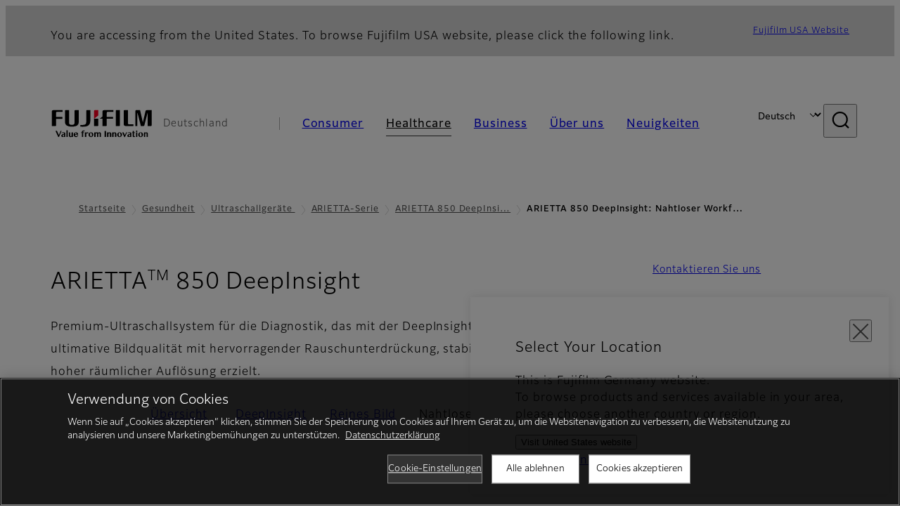

--- FILE ---
content_type: text/html; charset=UTF-8
request_url: https://www.fujifilm.com/de/de/healthcare/ultrasound/arietta/arietta-850-deepinsight/workflow
body_size: 59955
content:
  <!DOCTYPE html>
<html lang="de" dir="ltr" prefix="og: https://ogp.me/ns#" style="--bs-primary:#2F3C7E;--bb-primary-dark:#28336c;--bb-primary-light:#fff;--bs-primary-rgb:47, 60, 126;--bs-secondary:#FBEAEB;--bb-secondary-dark:#d6c7c8;--bs-secondary-rgb:251, 234, 235;--bs-link-color:#2F3C7E;--bs-link-hover-color:#28336c;--bs-body-color:gray-800;--bs-body-bg:white;--bb-h1-color:base;--bb-h2-color:base;--bb-h3-color:base;">
<head>
  
  <meta charset="utf-8" />
<meta name="title" content="ARIETTA 850 DeepInsight: Nahtloser Workflow | Fujifilm [Deutschland]" />
<meta property="og:image" content="https://asset.fujifilm.com/common/img/fujifilm_ogp.png" />
<meta name="MobileOptimized" content="width" />
<meta name="HandheldFriendly" content="true" />
<meta name="viewport" content="width=device-width, initial-scale=1, shrink-to-fit=no" />
<script type="text/javascript" src="https://cdn.cookielaw.org/consent/0191df6e-6768-7e01-9443-2846e519ee88/OtAutoBlock.js"></script>
<script src="https://cdn.cookielaw.org/scripttemplates/otSDKStub.js" data-document-language="true" type="text/javascript" charset="UTF-8" data-domain-script="0191df6e-6768-7e01-9443-2846e519ee88"></script>
<script type="text/javascript">
function OptanonWrapper() { }
</script>
<meta name="x-page-medical-flag" content="false" />
<link rel="apple-touch-icon-precomposed" href="/de/themes/custom/fujifilm_com_g2/apple-touch-icon-precomposed.png" />
<script type="application/json" data-js-parameter>{"country_code":"DE","lang_code":"de","url":"https:\/\/www.fujifilm.com\/de\/de\/healthcare\/ultrasound\/arietta\/arietta-850-deepinsight\/workflow","site_type":"www","site_group":"country","asset_url":"https:\/\/asset.fujifilm.com","site_code":"de","node_id":"1824","title":"&lt;p&gt;ARIETTA&lt;sup&gt;TM&lt;\/sup&gt; 850 DeepInsight&lt;\/p&gt;\r\n","description":"&lt;p&gt;Premium-Ultraschallsystem f\u00fcr die Diagnostik, das mit der DeepInsight-Technologie eine ultimative Bildqualit\u00e4t mit hervorragender Rauschunterdr\u00fcckung, stabiler Penetration und hoher r\u00e4umlicher Aufl\u00f6sung erzielt.&lt;\/p&gt;\r\n","product_type":"healthcare","support_type":"healthcare","utility_path":"\/utility\/","history":{"node_id":"1823","url":"https:\/\/www.fujifilm.com\/de\/de\/healthcare\/ultrasound\/arietta\/arietta-850-deepinsight","title":"&lt;p&gt;ARIETTA&lt;sup&gt;TM&lt;\/sup&gt; 850 DeepInsight&lt;\/p&gt;\r\n","subhead":"","description":"&lt;p&gt;Premium-Ultraschallsystem f\u00fcr die Diagnostik, das mit der DeepInsight-Technologie eine ultimative Bildqualit\u00e4t mit hervorragender Rauschunterdr\u00fcckung, stabiler Penetration und hoher r\u00e4umlicher Aufl\u00f6sung erzielt.&lt;\/p&gt;\r\n"},"site_home_path":"\/de\/de","site_search_config":{"syncsearch":{"account_id":"ZFJB2G6K","groups":{"de":"site33dede","en":"site33deen","fr":"site33defr","it":"site33deit","tr":"site33detr"}}},"translation":{"open":"\u00d6ffnen","close":"Schlie\u00dfen","prev":"Vorherige","next":"Weiter","zoom":"Zoomen","pause":"Pause","play":"Play","search":"Suche","slide":"Bild","first":"Erste","page":"Seiten","last":"Neu","reset":"Clear"}}</script>
<meta name="format-detection" content="telephone=no, email=no, address=no" />
<meta name="x-page-cookie-notice-type" content="manager-ot" />
<meta name="x-page-fda-flag" content="true" />
<meta name="x-page-country-selector-flag" content="true" />
<meta name="google-site-verification" content="XvjjzHZPuFIO_6dPac-tibxDtGHp2c0bwIiWg0BL_CM" />
<meta name="x-product-keywords" />
<link rel="canonical" href="https://www.fujifilm.com/de/de/healthcare/ultrasound/arietta/arietta-850-deepinsight/workflow" />
<meta http-equiv="x-ua-compatible" content="ie=edge" />
<link rel="icon" href="/de/themes/custom/fujifilm_com_g2/favicon.ico" type="image/vnd.microsoft.icon" />

                  <script src="/de/s3fs-js/google_tag/google_tag.script.js"></script>
        <title>ARIETTA 850 DeepInsight: Nahtloser Workflow | Fujifilm [Deutschland]</title>
    <link rel="stylesheet" media="all" href="/de/core/modules/system/css/components/align.module.css?t78q05" />
<link rel="stylesheet" media="all" href="/de/core/modules/system/css/components/hidden.module.css?t78q05" />
<link rel="stylesheet" media="all" href="/de/themes/custom/fujifilm_com_g2/common/style/lang/de.css?t78q05" />
<link rel="stylesheet" media="all" href="/de/themes/custom/fujifilm_com_g2/common/style/common.css?t78q05" />
<link rel="stylesheet" media="all" href="/de/themes/custom/fujifilm_com_g2/theme/332_btob-sub/index.css?t78q05" />
<link rel="stylesheet" media="all" href="/de/themes/custom/fujifilm_com_g2/css/style.css?t78q05" />

      
      <script src="/de/themes/custom/fujifilm_com_g2/common/script/typesquare.js?t78q05" defer></script>
<script src="/de/themes/custom/fujifilm_com_g2/common/script/common.js?t78q05" defer></script>
<script src="/de/themes/custom/fujifilm_com_g2/theme/332_btob-sub/index.js?t78q05" defer></script>

        
        
        </head>
<body class="layout-no-sidebars page-node-1824 path-node node--type-healthcare-product-sub-page">


  <div class="dialog-off-canvas-main-canvas" data-off-canvas-main-canvas>
    
  
  

<div class="site-notification">
  <country-selector v-if="country_selector" :param="param"></country-selector>
  <confirm-fda v-if="fda"></confirm-fda>
</div>

  <template id="invisible_elements">
    <img id="page_thumbnail_image" src="https://asset.fujifilm.com/www/de/files/2022-07/d48e030af250089520bd08c35cc44fb8/thum_arietta-850deepinsight.png" alt="">
  </template>
<div>
    <header class="m-site-header">
    <div class="container-wide" :data-nav="navOpen">
      <div class="m-site-header__body">
            <div class="m-site-header__head"><a class="m-site-header__logo" href="/de/de" aria-label="Link zur Homepage"><img class="-hq" src="/de/themes/custom/fujifilm_com_g2/common/img/fujifilm_corporate_logo.svg" width="152" height="42" alt="Fujifilm Value from Innovation"></a>
  <div class="m-site-header__region"><span>Deutschland</span>
  </div>
  <toggle :open="navOpen" @click="navOpen=!navOpen"></toggle></div>



                                    <div class="m-site-header__nav" role="navigation">
    <ul>
                        <navitem :current="false" :href="'/de/de/consumer'" :label="'Consumer'" :label_top="'Consumer'" :label_product="'Produkte und Dienstleistungen'"  :no_sub=false>
                                          <template v-slot:primary>
                  <div class="c-container">
                                                                  <div class="c-category-menu -card"><div class="c-category-menu__list"><div class="c-category-menu__item"><a href="/de/de/consumer/digitalcameras" tabindex="-1"><picture><source media="(max-width: 767px)" srcset="https://asset.fujifilm.com/www/de/files/styles/320x160/public/2025-05/47d217eb3b39888127139065410ff4d6/menu_DSC.jpg?itok=WXVei14T"><img src="https://asset.fujifilm.com/www/de/files/styles/320x160/public/2025-05/47d217eb3b39888127139065410ff4d6/menu_DSC.jpg?itok=WXVei14T" alt=""></picture><span>Digitalkameras　</span></a></div><div class="c-category-menu__item"><a href="/de/de/consumer/instax" tabindex="-1"><picture><source media="(max-width: 767px)" srcset="https://asset.fujifilm.com/www/de/files/styles/320x160/public/2025-05/cd4f44b7eef9f10294d6a755f54e8268/menu_instax.jpg?itok=tomSxzha"><img src="https://asset.fujifilm.com/www/de/files/styles/320x160/public/2025-05/cd4f44b7eef9f10294d6a755f54e8268/menu_instax.jpg?itok=tomSxzha" alt=""></picture><span>instax</span></a></div><div class="c-category-menu__item"><a href="/de/de/consumer/films" tabindex="-1"><picture><source media="(max-width: 767px)" srcset="https://asset.fujifilm.com/www/de/files/styles/320x160/public/2025-05/6d5c3412e7664e40735b9802fac9946c/menu_quick.jpg?itok=YsYeuOIm"><img src="https://asset.fujifilm.com/www/de/files/styles/320x160/public/2025-05/6d5c3412e7664e40735b9802fac9946c/menu_quick.jpg?itok=YsYeuOIm" alt=""></picture><span>Filme und QuickSnap</span></a></div><div class="c-category-menu__item"><a href="/de/de/consumer/photoprinting" tabindex="-1"><picture><source media="(max-width: 767px)" srcset="https://asset.fujifilm.com/www/de/files/styles/320x160/public/2025-05/1d33ef461d7b87f481d89e165e187d0d/menu_photo.jpg?itok=R9Ld_37v"><img src="https://asset.fujifilm.com/www/de/files/styles/320x160/public/2025-05/1d33ef461d7b87f481d89e165e187d0d/menu_photo.jpg?itok=R9Ld_37v" alt=""></picture><span>Fotodruck</span></a></div><div class="c-category-menu__item"><a href="/de/de/consumer/binoculars" tabindex="-1"><picture><source media="(max-width: 767px)" srcset="https://asset.fujifilm.com/www/de/files/styles/320x160/public/2025-05/8a399919683b44a7deea8bed2c54e399/bnr_binoculars_0.png?itok=1JX0tVR6"><img src="https://asset.fujifilm.com/www/de/files/styles/320x160/public/2025-05/8a399919683b44a7deea8bed2c54e399/bnr_binoculars_0.png?itok=1JX0tVR6" alt=""></picture><span>Ferngläser</span></a></div></div></div>

                                                            </div>
                </template>
                                                              <template v-slot:secondary>
                    <div class="c-container">
                      <category-menu 
   :type="'link'" 
   :list="[
      {
        label:'Service & Support',
        href:'https://www.fujifilm.com/de/de/consumer/support',
      },{
        label:'Veranstaltungen und Kampagnen',
        href:'https://www.fujifilm.com/de/de/consumer/events',
      }]"
></category-menu>

                    </div>
                  </template>
                                                                                                </navitem>
                                <navitem :current="true" :href="'/de/de/healthcare'" :label="'Healthcare'" :label_top="'Healthcare'" :label_product="'Produkte und Dienstleistungen'"  :no_sub=false>
                                          <template v-slot:primary>
                  <div class="c-container">
                                                                <div class="c-category-menu -icon">
                        <div class="c-category-menu__list-sub">
                                                      <div class="c-category-menu__item"><a href="/de/de/healthcare/mri-and-ct?category=574" tabindex="-1">
                                <picture>
                                                                      <source media="(max-width: 767px)" srcset="https://asset.fujifilm.com/www/de/files/2021-12/3f54cf2cb70018797494ce4c573d45f0/mri-and-ct.svg"><img src="https://asset.fujifilm.com/www/de/files/2021-12/3f54cf2cb70018797494ce4c573d45f0/mri-and-ct.svg" alt="MRT &amp; CT">
                                                                  </picture><span>MRT &amp; CT</span></a></div>
                                                      <div class="c-category-menu__item"><a href="/de/de/healthcare/x-ray?category=194" tabindex="-1">
                                <picture>
                                                                      <source media="(max-width: 767px)" srcset="https://asset.fujifilm.com/www/de/files/2020-08/a485c8b0cd8b3ed1c4d0ac8f4aa5b8d0/x-ray.svg"><img src="https://asset.fujifilm.com/www/de/files/2020-08/a485c8b0cd8b3ed1c4d0ac8f4aa5b8d0/x-ray.svg" alt="Röntgensysteme">
                                                                  </picture><span>Röntgensysteme</span></a></div>
                                                      <div class="c-category-menu__item"><a href="/de/de/healthcare/women-health" tabindex="-1">
                                <picture>
                                                                      <source media="(max-width: 767px)" srcset="https://asset.fujifilm.com/www/de/files/2020-08/95971de31aca06bd70516096ea8b6087/women-health.svg"><img src="https://asset.fujifilm.com/www/de/files/2020-08/95971de31aca06bd70516096ea8b6087/women-health.svg" alt="Frauengesundheit">
                                                                  </picture><span>Frauengesundheit</span></a></div>
                                                      <div class="c-category-menu__item"><a href="/de/de/healthcare/healthcare-it?category=193" tabindex="-1">
                                <picture>
                                                                      <source media="(max-width: 767px)" srcset="https://asset.fujifilm.com/www/de/files/2020-07/80fc03516969dfdc59d0d030fbc54599/healthcare-it.svg"><img src="https://asset.fujifilm.com/www/de/files/2020-07/80fc03516969dfdc59d0d030fbc54599/healthcare-it.svg" alt="Healthcare IT">
                                                                  </picture><span>IT im Gesundheitswesen </span></a></div>
                                                      <div class="c-category-menu__item"><a href="/de/de/healthcare/endoscopy" tabindex="-1">
                                <picture>
                                                                      <source media="(max-width: 767px)" srcset="https://asset.fujifilm.com/www/de/files/2020-07/f378d98b1661b2fac99e02c17168cc11/endoscopy.svg"><img src="https://asset.fujifilm.com/www/de/files/2020-07/f378d98b1661b2fac99e02c17168cc11/endoscopy.svg" alt="Endoskopie">
                                                                  </picture><span>Endoskopie</span></a></div>
                                                      <div class="c-category-menu__item"><a href="/de/de/healthcare/ultrasound?category=196" tabindex="-1">
                                <picture>
                                                                      <source media="(max-width: 767px)" srcset="https://asset.fujifilm.com/www/de/files/2020-07/39101052c8ae3bffb903eaf4329bb1a4/ultrasound.svg"><img src="https://asset.fujifilm.com/www/de/files/2020-07/39101052c8ae3bffb903eaf4329bb1a4/ultrasound.svg" alt="Ultraschallgeräte">
                                                                  </picture><span>Ultraschallgeräte</span></a></div>
                                                      <div class="c-category-menu__item"><a href="/de/de/healthcare/in-vitro-diagnostics?category=197" tabindex="-1">
                                <picture>
                                                                      <source media="(max-width: 767px)" srcset="https://asset.fujifilm.com/www/de/files/2020-07/3c62c57a912d6d8f6dd1e73bbc05b7df/poct.svg"><img src="https://asset.fujifilm.com/www/de/files/2020-07/3c62c57a912d6d8f6dd1e73bbc05b7df/poct.svg" alt="In-vitro-Diagnostik">
                                                                  </picture><span>In-vitro-Diagnostik</span></a></div>
                                                      <div class="c-category-menu__item"><a href="/de/de/healthcare/life-sciences" tabindex="-1">
                                <picture>
                                                                      <source media="(max-width: 767px)" srcset="https://asset.fujifilm.com/www/de/files/2020-07/17b1804ff65325a3a3c830905727b515/pharmaceuticals.svg"><img src="https://asset.fujifilm.com/www/de/files/2020-07/17b1804ff65325a3a3c830905727b515/pharmaceuticals.svg" alt="Life Sciences">
                                                                  </picture><span>Life Sciences</span></a></div>
                                                      <div class="c-category-menu__item"><a href="/de/de/healthcare/veterinary?category=199" tabindex="-1">
                                <picture>
                                                                      <source media="(max-width: 767px)" srcset="https://asset.fujifilm.com/www/de/files/2020-07/a1a45a6020415c634c719aca504fda71/veterinary.svg"><img src="https://asset.fujifilm.com/www/de/files/2020-07/a1a45a6020415c634c719aca504fda71/veterinary.svg" alt="Veterinärmedizin">
                                                                  </picture><span>Veterinärmedizin</span></a></div>
                                                      <div class="c-category-menu__item"><a href="/de/de/healthcare/support" tabindex="-1">
                                <picture>
                                                                      <source media="(max-width: 767px)" srcset="https://asset.fujifilm.com/www/de/files/2020-08/fdd2bbe85d667050666d3662b725bf87/maintenance-and-support.svg"><img src="https://asset.fujifilm.com/www/de/files/2020-08/fdd2bbe85d667050666d3662b725bf87/maintenance-and-support.svg" alt="Wartung und Support">
                                                                  </picture><span>Wartung und Support</span></a></div>
                                                  </div>
                      </div>
                                      </div>
                </template>
                                                              <template v-slot:secondary>
                    <div class="c-container">
                      <category-menu 
   :type="'link'" 
   :list="[
     {
        label:'Konferenzen und Seminare',
        href:'https://www.fujifilm.com/de/de/healthcare/events',
      }]"
></category-menu>

                    </div>
                  </template>
                                                                                                </navitem>
                                <navitem :current="false" :href="'/de/de/business'" :label="'Business'" :label_top="'Business'" :label_product="'Produkte und Dienstleistungen'"  :no_sub=false>
                                          <template v-slot:primary>
                  <div class="c-container">
                                                                <div class="c-category-menu -card">
                        <div class="c-category-menu__list-sub">
                                                      <div class="c-category-menu__item"><a href="/de/de/business/graphic?category=4" tabindex="-1">
                                <picture>
                                                                      <source media="(max-width: 767px)" srcset="https://asset.fujifilm.com/www/de/files/2020-06/17da740261caa6ec2304a2f484dea319/graphic.svg"><img src="https://asset.fujifilm.com/www/de/files/2020-06/17da740261caa6ec2304a2f484dea319/graphic.svg" alt="Icon Graphic Arts">
                                                                  </picture><span>Graphic Arts &amp; Druck</span></a></div>
                                                      <div class="c-category-menu__item"><a href="/de/de/business/photofinishing?category=5" tabindex="-1">
                                <picture>
                                                                      <source media="(max-width: 767px)" srcset="https://asset.fujifilm.com/www/de/files/2020-06/f90d7475f40ee3c25802eaf87887d299/photofinishing.svg"><img src="https://asset.fujifilm.com/www/de/files/2020-06/f90d7475f40ee3c25802eaf87887d299/photofinishing.svg" alt="Icon Fotofinishing Products">
                                                                  </picture><span>Fotofinishing Produkte</span></a></div>
                                                      <div class="c-category-menu__item"><a href="/de/de/business/optical-devices?category=6" tabindex="-1">
                                <picture>
                                                                      <source media="(max-width: 767px)" srcset="https://asset.fujifilm.com/www/de/files/2020-06/183896d30c8641291fa21680593f0d07/optical-devices.svg"><img src="https://asset.fujifilm.com/www/de/files/2020-06/183896d30c8641291fa21680593f0d07/optical-devices.svg" alt="Optische Geräte">
                                                                  </picture><span>Optische Geräte</span></a></div>
                                                      <div class="c-category-menu__item"><a href="/de/de/business/cine-and-broadcast?category=7" tabindex="-1">
                                <picture>
                                                                      <source media="(max-width: 767px)" srcset="https://asset.fujifilm.com/www/de/files/2020-06/932899ab362a8034748633ab92a86309/cine-and-broadcast.svg"><img src="https://asset.fujifilm.com/www/de/files/2020-06/932899ab362a8034748633ab92a86309/cine-and-broadcast.svg" alt="Cine- &amp; Broadcastprodukte">
                                                                  </picture><span>Cine- &amp; Broadcastprodukte</span></a></div>
                                                      <div class="c-category-menu__item"><a href="/de/de/business/security?category=8" tabindex="-1">
                                <picture>
                                                                      <source media="(max-width: 767px)" srcset="https://asset.fujifilm.com/www/de/files/2020-06/06f53267187ce3f4b2f89e202db29637/security.svg"><img src="https://asset.fujifilm.com/www/de/files/2020-06/06f53267187ce3f4b2f89e202db29637/security.svg" alt="Sicherheitsschutz">
                                                                  </picture><span>Sicherheitsschutz</span></a></div>
                                                      <div class="c-category-menu__item"><a href="/de/de/business/manufacturing-process?category=9" tabindex="-1">
                                <picture>
                                                                      <source media="(max-width: 767px)" srcset="https://asset.fujifilm.com/www/de/files/2020-06/dc178722e4d1130f81f776441f76f505/manufacturing-process.svg"><img src="https://asset.fujifilm.com/www/de/files/2020-06/dc178722e4d1130f81f776441f76f505/manufacturing-process.svg" alt="Fertigungsprozess">
                                                                  </picture><span>Fertigungsprozess</span></a></div>
                                                      <div class="c-category-menu__item"><a href="/de/de/business/semiconductor-materials?category=665" tabindex="-1">
                                <picture>
                                                                      <source media="(max-width: 767px)" srcset="https://asset.fujifilm.com/www/de/files/2022-11/86c13dbbede17cb682bd2ee53f77c43a/semconductor-materials.svg"><img src="https://asset.fujifilm.com/www/de/files/2022-11/86c13dbbede17cb682bd2ee53f77c43a/semconductor-materials.svg" alt="Halbleiter-Materialien">
                                                                  </picture><span>Halbleiter-Materialien</span></a></div>
                                                      <div class="c-category-menu__item"><a href="/de/de/business/inkjet-solutions?category=454" tabindex="-1">
                                <picture>
                                                                      <source media="(max-width: 767px)" srcset="https://asset.fujifilm.com/www/de/files/2020-10/225cef503011b7fff31eca3b598c8931/inkjet.svg"><img src="https://asset.fujifilm.com/www/de/files/2020-10/225cef503011b7fff31eca3b598c8931/inkjet.svg" alt="Tintenstrahllösungen">
                                                                  </picture><span>Tintenstrahllösungen</span></a></div>
                                                      <div class="c-category-menu__item"><a href="/de/de/business/inspection?category=10" tabindex="-1">
                                <picture>
                                                                      <source media="(max-width: 767px)" srcset="https://asset.fujifilm.com/www/de/files/2020-06/370a2eca887b805b1e7746ee3af0dfc2/inspection.svg"><img src="https://asset.fujifilm.com/www/de/files/2020-06/370a2eca887b805b1e7746ee3af0dfc2/inspection.svg" alt="Prüfprodukte">
                                                                  </picture><span>Prüfprodukte</span></a></div>
                                                      <div class="c-category-menu__item"><a href="/de/de/business/data-management?category=11" tabindex="-1">
                                <picture>
                                                                      <source media="(max-width: 767px)" srcset="https://asset.fujifilm.com/www/de/files/2020-06/1ec2ab29adebc63e99120ed9094d9b65/data-management.svg"><img src="https://asset.fujifilm.com/www/de/files/2020-06/1ec2ab29adebc63e99120ed9094d9b65/data-management.svg" alt="Datenmanagement">
                                                                  </picture><span>Datenmanagement</span></a></div>
                                                      <div class="c-category-menu__item"><a href="/de/de/business/office-printers?category=641" tabindex="-1">
                                <picture>
                                                                      <source media="(max-width: 767px)" srcset="https://asset.fujifilm.com/www/de/files/2023-08/bba1f8b2ca16dd3c28773aa34bc87bf4/icon_office-printers-.svg"><img src="https://asset.fujifilm.com/www/de/files/2023-08/bba1f8b2ca16dd3c28773aa34bc87bf4/icon_office-printers-.svg" alt="Drucker für das Büro">
                                                                  </picture><span>Drucker für das Büro</span></a></div>
                                                      <div class="c-category-menu__item"><a href="/de/de/business/materials/reagent/overview" tabindex="-1">
                                <picture>
                                                                      <source media="(max-width: 767px)" srcset="https://asset.fujifilm.com/www/de/files/2020-06/bd32567a5524ee57d09e8178bb2cbf89/materials.svg"><img src="https://asset.fujifilm.com/www/de/files/2020-06/bd32567a5524ee57d09e8178bb2cbf89/materials.svg" alt="Materialien">
                                                                  </picture><span>Materialien</span></a></div>
                                                  </div>
                      </div>
                                      </div>
                </template>
                                                              <template v-slot:secondary>
                    <div class="c-container">
                      <category-menu 
   :type="'link'" 
   :list="[
      {
       label:'Service & Support',
        href:'https://www.fujifilm.com/de/de/business/support',
      },{
        label:'Veranstaltungen und Seminare',
        href:'https://www.fujifilm.com/de/de/business/events',
      }]"
></category-menu>

                    </div>
                  </template>
                                                                                                </navitem>
                                <navitem :current="false" :href="'/de/de/about'" :label="'Über uns'" :label_top="'Über uns'"  :no_sub=false>
                                          <template v-slot:primary>
                  <div class="c-container">
                                                                  <div class="c-category-menu -card"><div class="c-category-menu__list"><div class="c-category-menu__item"><a href="/de/de/about/hq/corporate" tabindex="-1"><picture><source media="(max-width: 767px)" srcset="https://asset.fujifilm.com/www/de/files/styles/320x160/public/2023-03/748204e78a1f3d8db55f924ad3b74946/bnr_about.png?itok=yhJAp7jC"><img src="https://asset.fujifilm.com/www/de/files/styles/320x160/public/2023-03/748204e78a1f3d8db55f924ad3b74946/bnr_about.png?itok=yhJAp7jC" alt=""></picture><span>Über FUJIFILM Corporation</span></a></div><div class="c-category-menu__item"><a href="/de/de/about/brand" tabindex="-1"><picture><source media="(max-width: 767px)" srcset="https://asset.fujifilm.com/www/de/files/styles/320x160/public/2023-03/eee7d6445d8784e53856dd01494913aa/bnr_brand.png?itok=68x5m-b3"><img src="https://asset.fujifilm.com/www/de/files/styles/320x160/public/2023-03/eee7d6445d8784e53856dd01494913aa/bnr_brand.png?itok=68x5m-b3" alt=""></picture><span>Brand</span></a></div><div class="c-category-menu__item"><a href="/de/de/about/hq/sustainability" tabindex="-1"><picture><source media="(max-width: 767px)" srcset="https://asset.fujifilm.com/www/de/files/styles/320x160/public/2023-03/1ebea90439ad89d8b5f49eca5ba81c8e/bnr_csr.png?itok=tT1wDzt7"><img src="https://asset.fujifilm.com/www/de/files/styles/320x160/public/2023-03/1ebea90439ad89d8b5f49eca5ba81c8e/bnr_csr.png?itok=tT1wDzt7" alt=""></picture><span>Nachhaltigkeit</span></a></div><div class="c-category-menu__item"><a href="/de/de/about/hq/rd" tabindex="-1"><picture><source media="(max-width: 767px)" srcset="https://asset.fujifilm.com/www/de/files/styles/320x160/public/2023-03/fec76fb90e51bb20085e0b315ad17a03/bnr_rd.png?itok=N8sA2x5Y"><img src="https://asset.fujifilm.com/www/de/files/styles/320x160/public/2023-03/fec76fb90e51bb20085e0b315ad17a03/bnr_rd.png?itok=N8sA2x5Y" alt=""></picture><span>Forschung &amp; Entwicklung</span></a></div><div class="c-category-menu__item"><a href="/de/de/about/us/offices" tabindex="-1"><picture><source media="(max-width: 767px)" srcset="https://asset.fujifilm.com/www/de/files/styles/320x160/public/2023-03/cde227b8546171896c9173163062743f/_0008_Mega-menu_Germany-about-us_260x130.jpg?itok=nl8q6pq0"><img src="https://asset.fujifilm.com/www/de/files/styles/320x160/public/2023-03/cde227b8546171896c9173163062743f/_0008_Mega-menu_Germany-about-us_260x130.jpg?itok=nl8q6pq0" alt=""></picture><span>Fujifilm in Deutschland</span></a></div><div class="c-category-menu__item"><a href="/de/de/about/career" tabindex="-1"><picture><source media="(max-width: 767px)" srcset="https://asset.fujifilm.com/www/de/files/styles/320x160/public/2023-03/631ddf60a909563ce9d39bef9a97744a/bnr_career.jpg?itok=B0Y2NafX"><img src="https://asset.fujifilm.com/www/de/files/styles/320x160/public/2023-03/631ddf60a909563ce9d39bef9a97744a/bnr_career.jpg?itok=B0Y2NafX" alt=""></picture><span>Stellenangebote</span></a></div></div></div>

                                                            </div>
                </template>
                                                                                                                            </navitem>
                                <navitem :current="false" :href="'/de/de/news'" :label="'Neuigkeiten'" :label_top="'Neuigkeiten'"  :no_sub=false>
                                          <template v-slot:primary>
                  <div class="c-container">
                                                                  <category-menu 
   :type="'link'" 
   :title="'Aktuelles'"
   :list="[
      {
        label:'Consumer',
        href:'https://www.fujifilm.com/de/de/news/list/3/all',
      },{
        label:'Healthcare',
        href:'https://www.fujifilm.com/de/de/news/list/2/all',
      },{
        label:'Business',
        href:'https://www.fujifilm.com/de/de/news/list/1/all',
      },{
        label:'Unternehmen',
        href:'https://www.fujifilm.com/de/de/news/list/4/all',
      },{
        label:'Pressemitteilung',
        href:'https://www.fujifilm.com/de/de/news/list/5/all',
      },{
        label:'Wichtige Nachrichten',
        href:'https://www.fujifilm.com/de/de/news/list/6/all',
      }]"
></category-menu><category-menu 
   :type="'link'" 
   :title="'Aktuelles von der Hauptverwaltung in Tokio'"
   :list="[
      {
        label:'Alle neuigkeiten',
        href:'https://www.fujifilm.com/de/de/news/hq',
      }]"
></category-menu>

                                                            </div>
                </template>
                                                                                                                            </navitem>
                  </ul>
  </div>



                <div class="m-site-header__langs"><select @change="onLang" aria-label="Sprache"><option selected="selected" value="/de/de/healthcare/ultrasound/arietta/arietta-850-deepinsight/workflow">Deutsch</option><option value="/de/en/healthcare/ultrasound/arietta/arietta-850-deepinsight/workflow">English</option></select></div>
    <search :action="'/de/de/search'" :medical="false" :placeholder="'Suche'" :label="'Stichwort suchen'" :submit="'Suche starten'"></search>



                        </div>
    </div>
  </header>
      <div class="container-wide" data-reactive>
            <breadcrumb>
                  <breadcrumb-item :href="'/de/de'">Startseite</breadcrumb-item>
                        <breadcrumb-item :href="'/de/de/healthcare'">Gesundheit</breadcrumb-item>
                        <breadcrumb-item :href="'/de/de/healthcare/ultrasound'">Ultraschallgeräte
</breadcrumb-item>
                        <breadcrumb-item :href="'/de/de/healthcare/ultrasound/arietta'">ARIETTA-Serie</breadcrumb-item>
                        <breadcrumb-item :href="'/de/de/healthcare/ultrasound/arietta/arietta-850-deepinsight'">ARIETTA 850 DeepInsight</breadcrumb-item>
                        <breadcrumb-item :current="true">ARIETTA 850 DeepInsight: Nahtloser Workflow</breadcrumb-item>
            </breadcrumb>



    </div>
      

  
    <div data-drupal-messages-fallback class="hidden"></div>


              
      <div class="l-mv-area">
      <div class="container-wide" data-reactive>
                      <div class="c-content-header">
                          <div class="c-content-header__body">
        <div class="c-content-header__head">
                                                      <h1 class="c-headline">ARIETTA<sup>TM</sup> 850 DeepInsight<span class="screen-reader"> - Nahtloser Workflow</span></h1>
                                                                                </div>
                                      <div class="c-content-header__description">
              <p>Premium-Ultraschallsystem für die Diagnostik, das mit der DeepInsight-Technologie eine ultimative Bildqualität mit hervorragender Rauschunterdrückung, stabiler Penetration und hoher räumlicher Auflösung erzielt.</p>

            </div>
                        </div>
      <div class="c-content-header__aside">
                  <div class="c-content-header__conversion">
                                          <a class="btn -primary" href="https://www.healthcare-eu.fujifilm.com/contact/" target="_self">
                  <span>Kontaktieren Sie uns</span>
                </a>
                                    </div>
              </div>
    </div>
  
      </div>
    </div>
  
  <main class="l-primary">
              

  <div class="c-content-menu" data-reactive>
    <content-menu>
              <template v-slot:nav="scope">
                                    <a class="btn -link" href="/de/de/healthcare/ultrasound/arietta/arietta-850-deepinsight" :tabindex="scope.tabindex"><span>Übersicht</span></a>
                                                <a class="btn -link" href="/de/de/healthcare/ultrasound/arietta/arietta-850-deepinsight/deepinsight" :tabindex="scope.tabindex"><span>DeepInsight</span></a>
                                                <a class="btn -link" href="/de/de/healthcare/ultrasound/arietta/arietta-850-deepinsight/pure-image" :tabindex="scope.tabindex"><span>Reines Bild</span></a>
                                                <div class="btn -link" aria-current="page"><span>Nahtloser Workflow</span></div>
                                                <a class="btn -link" href="/de/de/healthcare/ultrasound/arietta/arietta-850-deepinsight/applications" :tabindex="scope.tabindex"><span>Ihre Anwendung</span></a>
                                                <a class="btn -link" href="/de/de/healthcare/ultrasound/arietta/arietta-850-deepinsight/gallery" :tabindex="scope.tabindex"><span>Bildergalerie</span></a>
                              </template>
                    <template v-slot:conversion="scope">
                                    <a class="btn -primary -sm" href="https://www.healthcare-eu.fujifilm.com/contact/" target="_self" :tabindex="scope.tabindex"><span>Kontaktieren Sie uns</span></a>
                              </template>
          </content-menu>
  </div>
        <div class="l-primary_container container">
                <div class="c-attention-box box  -blue -info">
  <div class="m-wysiwyg">
    <p>Der Inhalt dieser Seite richtet sich an medizinisches Fachpersonal und gleichwertige Personen.</p>
  </div>
</div>

    <div class="c-container" data-reactive>
          
  





        
  <img-paragraph :layout="'right'">
                  <template v-slot:headline>
          <headline :lv="3">Protokoll-Assistent</headline>
        </template>
            <template v-slot:img="scope">
        <imgset :src="'https://asset.fujifilm.com/www/de/files/2022-03/2cf1308a1d8646e542512171ed7eeda2/pic_arietta-850deepinsight_sw_01.jpg'" :w="816" :h="471">
          
        </imgset>
      </template>
              <template v-slot:body>
                                <div class="m-wysiwyg">
              <p>Vorhandene Untersuchungsprotokolle und Bildgebungsbedingungen können programmiert werden. Die Anzahl der Schaltflächen-Bedienschritte kann erheblich reduziert werden, um effiziente Untersuchungen zu ermöglichen. Zusätzlich kann über die Funktion „Guide View“ (Ansicht Leitfaden) ein Referenzbild angezeigt werden.</p>
            </div>
          
                            </template>
            </img-paragraph>

          



  <div class="c-column">
                  <div class="c-column__head">
          <headline :lv="3">Herzfunktion</headline>
        </div>
            <div class="c-column__body">
        <div class="row">
                    <div class="col-6 col-sm-12">
            <div class="c-container"><div class="c-paragraph"><div class="c-paragraph__body m-wysiwyg"><p>Die Simpson-Messung, die sich der KI-Technologie*<sup>1</sup> bedient, erkennt automatisch die Intima von LV, LA und RA und misst das Volumen. Darüber hinaus wird eine Vielzahl von Funktionen unterstützt, die den Workflow bei kardiovaskulären Messungen verbessern, wie z. B. Doppler Cursor Assist.</p></div></div></div>
          </div>
                      <div class="col-6 col-sm-12">
              <div class="c-container"><div class="c-image -lg"><div class="c-image__body"><div class="c-image__img"><picture><img src="https://asset.fujifilm.com/www/de/files/2022-03/0384eeadc17ca9ab54fff8ebf1f1122b/pic_arietta-850deepinsight_sw_02.jpg" width="816" height="471" alt=""></picture></div></div></div><div class="c-image -lg"><div class="c-image__body"><div class="c-image__img"><picture><source media="(max-width: 767px)" srcset="https://asset.fujifilm.com/www/de/files/2022-06/3b95b7a802d998d27bf32261994e0738/logo_arietta-850deepinsight_sw_01_sp.jpg" width="750" height="114" alt=""><img src="https://asset.fujifilm.com/www/de/files/2022-06/8ac8a11eaaee94a2c33d2bbc2ab4baa9/logo_arietta-850deepinsight_sw_01.jpg" width="816" height="93" alt=""></picture></div></div></div></div>
            </div>
                                      </div>
      </div>
      </div>

          


  <div class="c-paragraph">
                <div class="c-paragraph__body m-wysiwyg">
        <ul>
	<li class="caption">*1&nbsp;Die Technologie wurde mit Hilfe von maschinellem Lernen, einer KI-Technologie, entwickelt und gestaltet. Die Leistung und Genauigkeit des Systems ändert sich nach der Implementierung nicht automatisch.</li>
</ul>
      </div>
      </div>

          


  <div class="c-paragraph">
                  <div class="c-paragraph__head">
          <headline :lv="3">Intelligent Series</headline>
        </div>
            <div class="c-paragraph__body m-wysiwyg">
        <p>Die Intelligent Series verbessert kardiovaskuläre Messabläufe durch die Kombination von automatisierten Funktionen und Messungen.</p>
      </div>
      </div>

          



  <div class="c-column">
                  <div class="c-column__head">
          <headline :lv="5">iDGD</headline>
        </div>
            <div class="c-column__body">
        <div class="row">
                    <div class="col-6 col-sm-12">
            <div class="c-container"><div class="c-paragraph"><div class="c-paragraph__body m-wysiwyg"><p>E/e', einer der wichtigsten diastolischen LV-Leistungsindizes, wird bei Dual-Gate-Doppler automatisch gemessen. Durch die Kombination mit der R-R-Navigation erkennt iDGD automatisch einen optimalen Herzschlag und ist somit auch bei der Beurteilung von Arrhythmien wirksam.</p></div></div></div>
          </div>
                      <div class="col-6 col-sm-12">
              <div class="c-container"><div class="c-image -lg"><div class="c-image__body"><div class="c-image__img"><picture><img src="https://asset.fujifilm.com/www/de/files/2022-03/da4b030f4f6ce9af278f24e7396e5646/pic_arietta-850deepinsight_sw_03.jpg" width="816" height="490" alt=""></picture></div></div></div><div class="c-image -lg"><div class="c-image__body"><div class="c-image__img"><picture><source media="(max-width: 767px)" srcset="https://asset.fujifilm.com/www/de/files/2022-06/f0dae44462fd263b09ecf1db110f95b1/logo_arietta-850deepinsight_sw_01_sp.jpg" width="750" height="114" alt=""><img src="https://asset.fujifilm.com/www/de/files/2022-06/97538ca86eebcfc66b9ca00f970b9715/logo_arietta-850deepinsight_sw_01.jpg" width="816" height="93" alt=""></picture></div></div></div></div>
            </div>
                                      </div>
      </div>
      </div>

          



  <div class="c-column">
                  <div class="c-column__head">
          <headline :lv="5">i2DTT*2</headline>
        </div>
            <div class="c-column__body">
        <div class="row">
                    <div class="col-6 col-sm-12">
            <div class="c-container"><div class="c-paragraph"><div class="c-paragraph__body m-wysiwyg"><p>Führt automatisch verschiedene Messungen über das 2D-Tracking-Verfahren durch. Die Schritte zur ROI-Einstellung und -Analyse können eingespart werden, was die Untersuchungszeit erheblich verkürzt. Die Global Longitudinal Strain (GLS)-Messung, die bei Untersuchungen zur Herzinsuffizienz immer mehr Beachtung findet, kann einfach durchgeführt werden.</p></div></div></div>
          </div>
                      <div class="col-6 col-sm-12">
              <div class="c-container"><div class="c-image -lg"><div class="c-image__body"><div class="c-image__img"><picture><img src="https://asset.fujifilm.com/www/de/files/2022-03/fe6a26ecab453edae7b7b004b3f75184/pic_arietta-850deepinsight_sw_04.jpg" width="816" height="490" alt=""></picture></div></div></div><div class="c-image -lg"><div class="c-image__body"><div class="c-image__img"><picture><source media="(max-width: 767px)" srcset="https://asset.fujifilm.com/www/de/files/2022-06/7b54011ffa8efa88a10456b871c453a9/logo_arietta-850deepinsight_sw_01_sp.jpg" width="750" height="114" alt=""><img src="https://asset.fujifilm.com/www/de/files/2022-06/1d1aa575021805f73897c7009af82c8f/logo_arietta-850deepinsight_sw_01.jpg" width="816" height="93" alt=""></picture></div></div></div></div>
            </div>
                                      </div>
      </div>
      </div>

          


  <div class="c-paragraph">
                <div class="c-paragraph__body m-wysiwyg">
        <ul>
	<li class="caption">*2 Option</li>
</ul>
      </div>
      </div>

      </div>


          </div>
  </main>

        


      <div class="c-conversion-area">
      <div class="container">
        <div class="c-buttons -lg">
          <div class="c-buttons__body">
                                          <div class="c-buttons__item">
                  <a class="btn -lg -primary" href="https://www.healthcare-eu.fujifilm.com/contact/" target="_self"><span>Kontaktieren Sie uns</span></a>
                </div>
                                    </div>
        </div>
      </div>
    </div>
  
  
      <div class="l-secondary">
              <div class="l-secondary_container container">
          <div data-reactive>
                <div class="c-container">
          

  <modal :id="'contact'" :size="'-lg'">
          <template v-slot:body="scope">
        <div class="c-container">
          <div class="c-embedded-code"><iframe src="https://event-hce-eu.fujifilm.com/l/471411/2022-05-25/3jrzb8c" width="100%" height="500" type="text/html" frameborder="0" allowTransparency="true" style="border: 0"></iframe></div>
        </div>
      </template>
      </modal>

      </div>

    <div class="c-related-content-group">
    <div class="c-related-content-group__head">
      <h2 class="c-headline">Ähnliche Produkte</h2>
    </div>
    <div class="c-related-content-group__body">
              <ul class="groups">
          <li>
            <div class="group">
              
<div class="group__link">
      <a class="btn -link" href="/de/de/healthcare/ultrasound/arietta" target="_self">
      <span>ARIETTA-Serie</span>
    </a>
  </div>
<folding class="group__lead" :opened="true"><span>Ultraschall-Diagnosesysteme mit hoher Diagnosefähigkeit und hervorragender Benutzerfreundlichkeit für alle Anwender.</span></folding>

              <ul class="group__children">
                                  
<li>
  <a class="product" href="/de/de/healthcare/ultrasound/arietta/arietta-750-deepinsight" target="_self">
    <div class="product__thumb">
      <img src="https://asset.fujifilm.com/www/de/files/2023-05/8ab4f2659effd001fdc379eaf86f9458/thumb_arietta-750deepinsight.jpg" width="600" height="400" alt="">
    </div>
    <div class="product__body">
            <p class="product__label">ARIETTA 750 DeepInsight</p>
              <span class="tag -new -sm" data-hide-date="1698706800">NEW</span>
                        <p class="product__description">Das High-End-Modell, mit dem Anwender sich der Leistung der Premiumklasse, wie die DeepInsight-Technologie sie bietet, näher fühlen.</p>
    </div>
  </a>
</li>

                                  
<li>
  <a class="product" href="/de/de/healthcare/ultrasound/arietta/arietta-850" target="_self">
    <div class="product__thumb">
      <img src="https://asset.fujifilm.com/www/de/files/2022-06/16cd40090a5f70a700c70c40a2c0e229/thumb_arietta-850_01_0.jpg" width="600" height="400" alt="">
    </div>
    <div class="product__body">
            <p class="product__label">ARIETTA<sup>TM</sup> 850</p>
                        <p class="product__description">Bereitstellung qualitativ hochwertiger diagnostischer Bildgebung für ein breites Spektrum von klinischen Bereichen.</p>
    </div>
  </a>
</li>

                                  
<li>
  <a class="product" href="/de/de/healthcare/ultrasound/arietta/arietta-650-deepinsight" target="_self">
    <div class="product__thumb">
      <img src="https://asset.fujifilm.com/www/de/files/2022-07/ef560302510b16cdd7d1aa188263f3df/thum_arietta-650deepinsight.png" width="600" height="400" alt="">
    </div>
    <div class="product__body">
            <p class="product__label">ARIETTA<sup>TM</sup> 650 DeepInsight</p>
                        <p class="product__description">Das Modell, das die DeepInsight-Technologie unterstützt, liefert qualitativ hochwertige Bilder in einem kompakten und handlichen Gehäuse.</p>
    </div>
  </a>
</li>

                                  
<li>
  <a class="product" href="/de/de/healthcare/ultrasound/arietta/arietta-750se" target="_self">
    <div class="product__thumb">
      <img src="https://asset.fujifilm.com/www/de/files/2022-06/a6586e724bc9f242eb7d86df09fcd1a3/thumb_arietta-750se_01.jpg" width="600" height="400" alt="">
    </div>
    <div class="product__body">
            <p class="product__label">ARIETTA<sup>TM</sup> 750SE</p>
                        <p class="product__description">Hohe Bildqualität und reibungsloser Workflow tragen zur Früherkennung bei.</p>
    </div>
  </a>
</li>

                                  
<li>
  <a class="product" href="/de/de/healthcare/ultrasound/arietta/arietta-750ve" target="_self">
    <div class="product__thumb">
      <img src="https://asset.fujifilm.com/www/de/files/2022-06/00bf60b8de6dc608cea34498b8fcce1b/thumb_arietta750ve_01.jpg" width="600" height="400" alt="">
    </div>
    <div class="product__body">
            <p class="product__label">ARIETTA<sup>TM</sup> 750VE</p>
                        <p class="product__description">Unterstützung effizienter und hochwertiger Untersuchungen, einschließlich allgemeiner Routinekontrollen und Nachuntersuchungen.</p>
    </div>
  </a>
</li>

                                  
<li>
  <a class="product" href="/de/de/healthcare/ultrasound/arietta/arietta-65-intuitivefusion" target="_self">
    <div class="product__thumb">
      <img src="https://asset.fujifilm.com/www/de/files/2023-04/988d7d5ea7ad11ebba4f192c4a278c5f/thumb_arietta65-intuitivefusion_01.jpg" width="600" height="400" alt="">
    </div>
    <div class="product__body">
            <p class="product__label">ARIETTA 65 IntuitiveFusion</p>
              <span class="tag -new -sm" data-hide-date="1693519200">NEW</span>
                        <p class="product__description">Integriertes MRT-US-Fusions-Prostatabiopsiesystem</p>
    </div>
  </a>
</li>

                                  
<li>
  <a class="product" href="/de/de/healthcare/ultrasound/arietta/arietta-65" target="_self">
    <div class="product__thumb">
      <img src="https://asset.fujifilm.com/www/de/files/2022-06/70bb87702d6cc52f70a40c2c71a9a229/thumb_arietta-65_ov_01.jpg" width="600" height="400" alt="">
    </div>
    <div class="product__body">
            <p class="product__label">ARIETTA<sup>TM</sup> 65</p>
                        <p class="product__description">Effizienter Betrieb an jedem Standort mit reibungslosen Workflows und benutzerfreundlichen Anwendungen.</p>
    </div>
  </a>
</li>

                                  
<li>
  <a class="product" href="/de/de/healthcare/ultrasound/arietta/arietta-50le" target="_self">
    <div class="product__thumb">
      <img src="https://asset.fujifilm.com/www/de/files/2023-04/4ff22aff118facf588a0a332f75c4c37/thumb_arietta-50le_01.jpg" width="600" height="400" alt="">
    </div>
    <div class="product__body">
            <p class="product__label">ARIETTA<sup>TM</sup> 50LE</p>
                        <p class="product__description">Kompaktes Modell, ausgestattet mit einem Monitorarm für einfache Bedienung durch Anfänger und Experten.</p>
    </div>
  </a>
</li>

                                  
<li>
  <a class="product" href="/de/de/healthcare/ultrasound/arietta/arietta-50" target="_self">
    <div class="product__thumb">
      <img src="https://asset.fujifilm.com/www/de/files/2023-04/4d676892cb89db7c8fc33244d23945fd/thumb_arietta-50_01.jpg" width="600" height="400" alt="">
    </div>
    <div class="product__body">
            <p class="product__label">ARIETTA<sup>TM</sup> 50</p>
                        <p class="product__description">Dank der kompakten Form und der einfachen Handhabung wird das Einstiegsmodell in Kliniken weit verbreitet eingesetzt.</p>
    </div>
  </a>
</li>

                                  
<li>
  <a class="product" href="/de/de/healthcare/ultrasound/arietta/biopsy-intraoperative-transducers" target="_self">
    <div class="product__thumb">
      <img src="https://asset.fujifilm.com/www/de/files/2022-06/ed90614a39ab09166629fb9c0119740b/thumb_ar_biopsy-intraoperative-transducers_01.jpg" width="600" height="400" alt="Bild | Biopsie-/Intraoperative Schallkopf">
    </div>
    <div class="product__body">
            <p class="product__label">Biopsie-/Intraoperative Schallköpfe (für ARIETTA-Serie)</p>
                        <p class="product__description">Die ARIETTA-Serie bietet eine Reihe von Biopsie-/Intraoperativ-Schallköpfen für die Echographie.</p>
    </div>
  </a>
</li>

                              </ul>
            </div>
          </li>
        </ul>
          </div>
  </div>


          </div>
        </div>
                </div>
  



  


    <footer class="m-site-footer">
    <h2 class="screen-reader">Footer</h2>
    <div class="container-wide">
                    <breadcrumb>
                  <breadcrumb-item :href="'/de/de'">Startseite</breadcrumb-item>
                        <breadcrumb-item :href="'/de/de/healthcare'">Gesundheit</breadcrumb-item>
                        <breadcrumb-item :href="'/de/de/healthcare/ultrasound'">Ultraschallgeräte
</breadcrumb-item>
                        <breadcrumb-item :href="'/de/de/healthcare/ultrasound/arietta'">ARIETTA-Serie</breadcrumb-item>
                        <breadcrumb-item :href="'/de/de/healthcare/ultrasound/arietta/arietta-850-deepinsight'">ARIETTA 850 DeepInsight</breadcrumb-item>
                        <breadcrumb-item :current="true">ARIETTA 850 DeepInsight: Nahtloser Workflow</breadcrumb-item>
            </breadcrumb>



                  <div class="c-container">
    <div class="m-footer-sitemap"><h3 class="screen-reader">Quick Links</h3><div class="m-footer-sitemap__block"><category :label="'Consumer'" :label_top="'Consumer TOP'" :href="'https://www.fujifilm.com/de/de/consumer'"><li class="m-footer-sitemap__group"><p>Produkte und Services</p><ul><li><a href="https://www.fujifilm.com/de/de/consumer/digitalcameras">Digitalkameras</a></li><li><a href="https://www.fujifilm.com/de/de/consumer/instax">instax</a></li><li><a href="https://www.fujifilm.com/de/de/consumer/films">Filme und QuickSnap</a></li><li><a href="https://www.fujifilm.com/de/de/consumer/photoprinting">Bilderservice</a></li><li><a href="https://www.fujifilm.com/de/de/consumer/binoculars">Ferngläser</a></li></ul></li><li><a href="https://www.fujifilm.com/de/de/consumer/support">Service & Support</a></li><li><a href="https://www.fujifilm.com/de/de/business/events">Veranstaltungen und Kampagnen</a></li></category></div><div class="m-footer-sitemap__block"><category :label="'Healthcare'" :label_top="'Healthcare TOP'" :href="'https://www.fujifilm.com/de/de/healthcare'"><li class="m-footer-sitemap__group"><p>Produkte und Services</p><ul><li><a href="https://www.fujifilm.com/de/de/healthcare/x-ray">Röntgensysteme</a></li><li><a href="https://www.fujifilm.com/de/de/healthcare/women-health">Frauengesundheit</a></li><li><a href="https://www.fujifilm.com/de/de/healthcare/healthcare-it">Healthcare IT</a></li><li><a href="https://www.fujifilm.com/de/de/healthcare/endoscopy">Endoskopie</a></li><li><a href="https://www.fujifilm.com/de/de/healthcare/ultrasound">Ultraschallgeräte</a></li><li><a href="https://www.fujifilm.com/de/de/healthcare/in-vitro-diagnostics">In Vitro Diagnostik</a></li><li><a href="https://www.fujifilm.com/de/de/healthcare/life-sciences">Life Science</a></li><li><a href="https://www.fujifilm.com/de/de/healthcare/veterinary">Veterinärmedizin</a></li></ul></li><li><a href="https://www.fujifilm.com/de/de/healthcare/support">Wartung & Support</a></li><li><a href="https://www.fujifilm.com/de/de/healthcare/events">Konferenzen und Seminare</a></li></category></div><div class="m-footer-sitemap__block"><category :label="'Business'" :label_top="'Business TOP'" :href="'https://www.fujifilm.com/de/de/business'"><li class="m-footer-sitemap__group"><p>Produkte und Services</p><ul><li><a href="https://www.fujifilm.com/de/de/business/graphic">Graphic Arts & Druck</a></li><li><a href="https://www.fujifilm.com/de/de/business/photofinishing">Fotofinishing Produkte</a></li><li><a href="https://www.fujifilm.com/de/de/business/optical-devices">Optische Geräte</a></li><li><a href="https://www.fujifilm.com/de/de/business/cine-and-broadcast">Cine & Broadcast Produkte</a></li><li><a href="https://www.fujifilm.com/de/de/business/manufacturing-process">Fertigungsprozess</a></li><li><a href="https://www.fujifilm.com/de/de/business/semiconductor-materials">Halbleiter-Materialien</a></li><li><a href="https://www.fujifilm.com/de/de/business/inkjet-solutions">Tintenstrahllösungen</a></li><li><a href="https://www.fujifilm.com/de/de/business/inspection">Prüfprodukte</a></li><li><a href="https://www.fujifilm.com/de/de/business/data-management">Datenmanagement</a></li><li><a href="https://www.fujifilm.com/de/de/business/materials">Materialien</a></li></ul></li><li><a href="https://www.fujifilm.com/de/de/business/support">Service & Support</a></li><li><a href="https://www.fujifilm.com/de/de/business/events">Veranstaltungen und Seminares</a></li><li><a href="https://www.fujifilm.com/global/en/eu/sds-search">Safety Data Sheets (SDS)</a></li></category></div><div class="m-footer-sitemap__block"><category :label="'Über uns'" :label_top="'Über uns TOP'" :href="'https://www.fujifilm.com/de/de/about'"><li><a href="https://www.fujifilm.com/de/de/about/hq/corporate">Über FUJIFILM Corporation</a></li><li><a href="https://www.fujifilm.com/de/de/about/brand">Brand</a></li><li><a href="https://www.fujifilm.com/de/de/about/hq/sustainability">Nachhaltigkeit</a></li><li><a href="https://www.fujifilm.com/de/de/legal-documents">Rechtliche Dokumente</a></li><li><a href="https://www.fujifilm.com/de/de/about/hq/rd">Forschung und Entwicklung</a></li><li><a href="https://www.fujifilm.com/de/de/modern-slavery-act">Modern Slavery Act Statement</a></li><li><a href="https://www.fujifilm.com/de/de/learning-hub">Wissenschaftsportal für Kids</a></li><li><a href="https://www.fujifilm.com/de/de/about/us/offices">Fujifilm in Deutschland</a></li></category><div class="m-footer-sitemap__category"><h4 class="m-footer-sitemap__head"><a href="https://www.fujifilm.com/de/de/news">Neuigkeiten</a></h4><h4 class="m-footer-sitemap__head"><a href="https://www.fujifilm.com/de/de/about/career">Stellenangebote</a></h4></div></div></div><h3 class="screen-reader">Offizielle soziale Medien</h3><div class="c-sns-links -sm"><a class="c-sns-links__item" href="https://www.facebook.com/FujifilmDE" target="_blank" rel="noopener"><media-img :url="'https://www.fujifilm.com/global/en/media/11/get'"></media-img></a><a class="c-sns-links__item" href="https://www.youtube.com/fujifilmEMEA" target="_blank" rel="noopener"><media-img :url="'https://www.fujifilm.com/global/en/media/36/get'"></media-img></a><a class="c-sns-links__item" href="https://www.instagram.com/FujifilmEMEA" target="_blank" rel="noopener"><media-img :url="'https://www.fujifilm.com/global/en/media/16/get'"></media-img></a><a class="c-sns-links__item" href="https://www.linkedin.com/company/fujifilmemea" target="_blank" rel="noopener"><media-img :url="'https://www.fujifilm.com/global/en/media/21/get'"></media-img></a><a class="c-sns-links__item" href="https://pinterest.com/FujifilmEMEA" target="_blank" rel="noopener"><media-img :url="'https://www.fujifilm.com/global/en/media/26/get'"></media-img></a></div><div class="m-footer-links"><h3 class="c-headline">Fujifilm Group</h3><div class="m-footer-links__body"><a class="m-footer-links__link" href="https://holdings.fujifilm.com/en" target="_blank"><span>FUJIFILM Holdings</span></a></div></div>

  </div>

  <div class="m-site-footer__bottom"><a class="m-site-footer__logo" href="/de/de" aria-label="Link zur Homepage"><img src="/de/themes/custom/fujifilm_com_g2/common/img/fujifilm_corporate_logo.svg" width="152" height="42" alt="Fujifilm Value from Innovation"></a>
  <div class="m-site-footer__bottom__body">
          <div class="m-site-footer__nav">
                  <a href="/de/de/privacy">Datenschutzerklärung</a>
                  <a href="/de/de/terms">Nutzungsbedingungen</a>
                  <a href="/de/de/contact">Kontakt</a>
                  <a href="/de/de/socialmedia">Soziale Medien</a>
                  <a href="/de/de/apps">Mobile Apps</a>
                  <a href="#cookie-settings" class="optanon-toggle-display">Cookie-Einstellungen</a>
                  <a href="/de/de/imprint">Impressum</a>
              </div>
        <div class="m-site-footer__global"><a href="https://global.fujifilm.com/"><span>Global site</span></a></div>    <small class="m-site-footer__copyright">© FUJIFILM Europe GmbH</small>
  </div>
</div>



    </div>
  </footer>
  <!--    include ../cookie-manager/index-->
</div>

  </div>




</body>
</html>


--- FILE ---
content_type: image/svg+xml
request_url: https://asset.fujifilm.com/www/de/files/2022-11/86c13dbbede17cb682bd2ee53f77c43a/semconductor-materials.svg
body_size: 6599
content:
<?xml version="1.0" encoding="UTF-8"?>
<svg width="64px" height="64px" viewBox="0 0 64 64" version="1.1" xmlns="http://www.w3.org/2000/svg" xmlns:xlink="http://www.w3.org/1999/xlink">
    <!-- Generator: Sketch 63.1 (92452) - https://sketch.com -->
    <title>icon_semconductor_materials</title>
    <desc>Created with Sketch.</desc>
    <g id="icon_semconductor_materials" stroke="none" stroke-width="1" fill="none" fill-rule="evenodd">
        <g>
            <rect id="Rectangle" x="0" y="0" width="64" height="64"></rect>
            <path d="M16.6048676,14.0016275 L47.1541722,14 C48.4914503,14 48.9763797,14.1392384 49.4652686,14.4006991 C49.9541574,14.6621597 50.3378403,15.0458426 50.5993009,15.5347314 L50.6915863,15.7195517 C50.8933956,16.1581706 51,16.6757095 51,17.8458278 L51,48.1541722 C51,49.4914503 50.8607616,49.9763797 50.5993009,50.4652686 C50.3378403,50.9541574 49.9541574,51.3378403 49.4652686,51.5993009 L49.2804483,51.6915863 C48.8418294,51.8933956 48.3242905,52 47.1541722,52 L16.8458278,52 C15.5085497,52 15.0236203,51.8607616 14.5347314,51.5993009 C14.0458426,51.3378403 13.6621597,50.9541574 13.4006991,50.4652686 L13.3084137,50.2804483 C13.1210194,49.8731593 13.0157149,49.397822 13.0016275,48.3951324 L13,17.8458278 C13,16.5085497 13.1392384,16.0236203 13.4006991,15.5347314 C13.6621597,15.0458426 14.0458426,14.6621597 14.5347314,14.4006991 L14.7195517,14.3084137 C15.1268407,14.1210194 15.602178,14.0157149 16.6048676,14.0016275 Z M47.3728098,15.0011468 L16.8458278,15 C15.7775676,15 15.39726,15.0734408 15.0063303,15.2825123 C14.6917099,15.4507731 14.4507731,15.6917099 14.2825123,16.0063303 C14.1033081,16.3414129 14.0237511,16.6686915 14.0046777,17.4280849 L14,17.8458278 L14,48.1541722 C14,49.2224324 14.0734408,49.60274 14.2825123,49.9936697 C14.4507731,50.3082901 14.6917099,50.5492269 15.0063303,50.7174877 C15.3414129,50.8966919 15.6686915,50.9762489 16.4280849,50.9953223 L16.8458278,51 L47.1541722,51 L47.5719151,50.9953223 C48.3313085,50.9762489 48.6585871,50.8966919 48.9936697,50.7174877 C49.3082901,50.5492269 49.5492269,50.3082901 49.7174877,49.9936697 C49.8966919,49.6585871 49.9762489,49.3313085 49.9953223,48.5719151 L50,48.1541722 L50,17.8458278 L49.9953223,17.4280849 C49.9762489,16.6686915 49.8966919,16.3414129 49.7174877,16.0063303 C49.5492269,15.6917099 49.3082901,15.4507731 48.9936697,15.2825123 C48.6306636,15.0883745 48.2768163,15.0111835 47.3728098,15.0011468 Z" id="Rectangle" fill="#01916D" fill-rule="nonzero"></path>
            <path d="M21.3679772,20.0016426 L42.4361148,20 C43.3276335,20 43.6509198,20.0928256 43.9768457,20.2671327 C44.3027716,20.4414398 44.5585602,20.6972284 44.7328673,21.0231543 C44.9071744,21.3490802 45,21.6723665 45,22.5638852 L45,43.4361148 C45,44.3276335 44.9071744,44.6509198 44.7328673,44.9768457 C44.5585602,45.3027716 44.3027716,45.5585602 43.9768457,45.7328673 C43.6509198,45.9071744 43.3276335,46 42.4361148,46 L21.5638852,46 C20.6723665,46 20.3490802,45.9071744 20.0231543,45.7328673 C19.6972284,45.5585602 19.4414398,45.3027716 19.2671327,44.9768457 C19.1062338,44.675991 19.014763,44.3773855 19.0016426,43.6320228 L19,22.5638852 C19,21.6723665 19.0928256,21.3490802 19.2671327,21.0231543 C19.4414398,20.6972284 19.6972284,20.4414398 20.0231543,20.2671327 C20.324009,20.1062338 20.6226145,20.014763 21.3679772,20.0016426 Z M21.3944435,21.0009892 L21.0890744,21.0108282 C20.7835937,21.0289037 20.6402171,21.0711509 20.4947532,21.1489459 C20.3430957,21.2300532 20.2300532,21.3430957 20.1489459,21.4947532 C20.0489238,21.6817782 20.0076643,21.8653529 20.0009892,22.3944435 L20.0009892,43.6055565 L20.0108282,43.9109256 C20.0289037,44.2164063 20.0711509,44.3597829 20.1489459,44.5052468 C20.2300532,44.6569043 20.3430957,44.7699468 20.4947532,44.8510541 C20.6817782,44.9510762 20.8653529,44.9923357 21.3944435,44.9990108 L42.4361148,45 C43.0979667,45 43.2995193,44.9610784 43.5052468,44.8510541 C43.6569043,44.7699468 43.7699468,44.6569043 43.8510541,44.5052468 C43.9510762,44.3182218 43.9923357,44.1346471 43.9990108,43.6055565 L44,22.5638852 C44,21.9020333 43.9610784,21.7004807 43.8510541,21.4947532 C43.7699468,21.3430957 43.6569043,21.2300532 43.5052468,21.1489459 C43.3182218,21.0489238 43.1346471,21.0076643 42.6055565,21.0009892 L21.3944435,21.0009892 Z" id="Rectangle" fill="#01916D" fill-rule="nonzero"></path>
            <polygon id="Path-86" fill="#979797" fill-rule="nonzero" points="17.5 54 17.5 60 16.5 60 16.5 54"></polygon>
            <polygon id="Path-86" fill="#979797" fill-rule="nonzero" points="59 32.5 59 33.5 53 33.5 53 32.5"></polygon>
            <polygon id="Path-86" fill="#979797" fill-rule="nonzero" points="59 39.5 59 40.5 53 40.5 53 39.5"></polygon>
            <polygon id="Path-86" fill="#979797" fill-rule="nonzero" points="59 25.5 59 26.5 53 26.5 53 25.5"></polygon>
            <polygon id="Path-86" fill="#979797" fill-rule="nonzero" points="59 18.5 59 19.5 53 19.5 53 18.5"></polygon>
            <polygon id="Path-86" fill="#979797" fill-rule="nonzero" points="59 46.5 59 47.5 53 47.5 53 46.5"></polygon>
            <polygon id="Path-86" fill="#979797" fill-rule="nonzero" points="11 32.5 11 33.5 5 33.5 5 32.5"></polygon>
            <polygon id="Path-86" fill="#979797" fill-rule="nonzero" points="11 39.5 11 40.5 5 40.5 5 39.5"></polygon>
            <polygon id="Path-86" fill="#979797" fill-rule="nonzero" points="11 25.5 11 26.5 5 26.5 5 25.5"></polygon>
            <polygon id="Path-86" fill="#979797" fill-rule="nonzero" points="11 18.5 11 19.5 5 19.5 5 18.5"></polygon>
            <polygon id="Path-86" fill="#979797" fill-rule="nonzero" points="11 46.5 11 47.5 5 47.5 5 46.5"></polygon>
            <polygon id="Path-86" fill="#979797" fill-rule="nonzero" points="32.5 6 32.5 12 31.5 12 31.5 6"></polygon>
            <polygon id="Path-86" fill="#979797" fill-rule="nonzero" points="25.5 6 25.5 12 24.5 12 24.5 6"></polygon>
            <polygon id="Path-86" fill="#979797" fill-rule="nonzero" points="18.5 6 18.5 12 17.5 12 17.5 6"></polygon>
            <polygon id="Path-86" fill="#979797" fill-rule="nonzero" points="39.5 6 39.5 12 38.5 12 38.5 6"></polygon>
            <polygon id="Path-86" fill="#979797" fill-rule="nonzero" points="46.5 6 46.5 12 45.5 12 45.5 6"></polygon>
            <polygon id="Path-86" fill="#979797" fill-rule="nonzero" points="32.5 54 32.5 60 31.5 60 31.5 54"></polygon>
            <polygon id="Path-86" fill="#979797" fill-rule="nonzero" points="25.5 54 25.5 60 24.5 60 24.5 54"></polygon>
            <polygon id="Path-86" fill="#979797" fill-rule="nonzero" points="39.5 54 39.5 60 38.5 60 38.5 54"></polygon>
            <polygon id="Path-86" fill="#979797" fill-rule="nonzero" points="46.5 54 46.5 60 45.5 60 45.5 54"></polygon>
        </g>
    </g>
</svg>